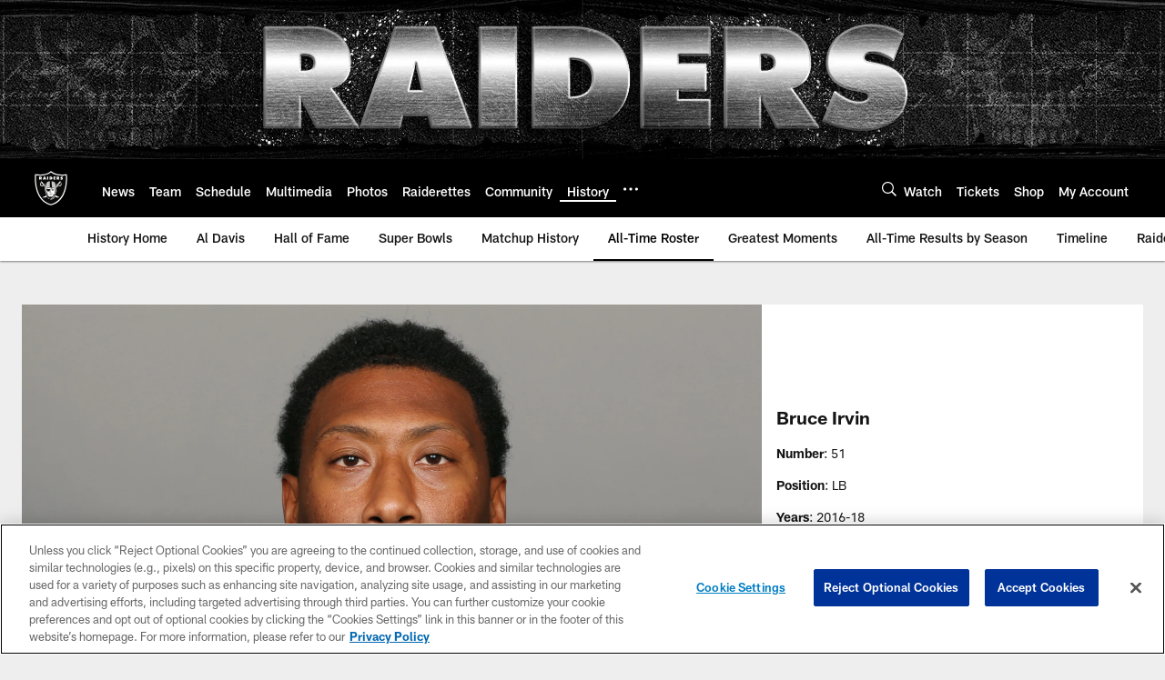

--- FILE ---
content_type: text/html; charset=utf-8
request_url: https://www.google.com/recaptcha/api2/aframe
body_size: 269
content:
<!DOCTYPE HTML><html><head><meta http-equiv="content-type" content="text/html; charset=UTF-8"></head><body><script nonce="KmKYDL3eFN5zQ6SEC97B7g">/** Anti-fraud and anti-abuse applications only. See google.com/recaptcha */ try{var clients={'sodar':'https://pagead2.googlesyndication.com/pagead/sodar?'};window.addEventListener("message",function(a){try{if(a.source===window.parent){var b=JSON.parse(a.data);var c=clients[b['id']];if(c){var d=document.createElement('img');d.src=c+b['params']+'&rc='+(localStorage.getItem("rc::a")?sessionStorage.getItem("rc::b"):"");window.document.body.appendChild(d);sessionStorage.setItem("rc::e",parseInt(sessionStorage.getItem("rc::e")||0)+1);localStorage.setItem("rc::h",'1768911158544');}}}catch(b){}});window.parent.postMessage("_grecaptcha_ready", "*");}catch(b){}</script></body></html>

--- FILE ---
content_type: text/javascript; charset=utf-8
request_url: https://auth-id.raiders.com/sdk.config.get?apiKey=4_VRvd-sXOJFZ63B8qenwvcw&httpStatusCodes=true&ver=1768911120000
body_size: 3296
content:
{
  "callId": "019bdb51b4557de08c268a1d61cc0fd2",
  "errorCode": 0,
  "apiVersion": 2,
  "statusCode": 200,
  "statusReason": "OK",
  "time": "2026-01-20T12:12:03.590Z",
  "flags": {
    "addGigSocialLoginParamToRedirectUrl": false,
    "alwaysCheckCookieSave": true,
    "checkTokenRenewDeprecation": false,
    "considerUS1AsCrossDC": false,
    "disableCanary": true,
    "dispatchLoginEventWhenHandlerAdded": false,
    "dontShowCaptchaError": false,
    "enableNoEval": false,
    "enforceAuthFlowRedirectForSocial": false,
    "fireCaptchaOnErrorEvent": false,
    "fixPhoneTFATranslations": true,
    "forceErrorReport": false,
    "forcePostForTfaAssertionEndpoints": false,
    "forceWebSdkBootstrap": false,
    "generateGmidLatestVersionWhenGmidVer3": true,
    "hideSSOFrame": false,
    "initializeTfaProviders": false,
    "loadSsoFrameOnlyOnce": false,
    "mergeIncludeParamsForGetAccountInfo": false,
    "oidcCookieContext": false,
    "oidcPassiveLoginSkipConsent": false,
    "oidcUseLocalStorage": false,
    "overrideAllChildContext": false,
    "passLanguageParamsToReauthScreen": false,
    "preventAutoSkipIfPhoneRequired": false,
    "preventSamlLogoutWhenNoSession": false,
    "removeAkamaiEdgeControlHeader": true,
    "resetApiDomainOnBootstrap": true,
    "sanitizeEvaluatedValue": false,
    "saveContextToCookies": false,
    "seamlessSsoDisabled": true,
    "sendEmailVerificationCodeInForm": false,
    "setCookieSameSiteLax": false,
    "setCookieSameSiteLaxSession": true,
    "setGroupApiDomainAfterLogin": false,
    "skipSameScreenCheckOnSwitch": true,
    "ssoContinueSync": true,
    "supportConsentFallbackLang": true,
    "tfaNewEventOrder": false,
    "ucidHttpOnly": true,
    "unicodeLettersNotSpecialChars": false,
    "updateAccountInfoAsync": true,
    "useDecodeURIComponent": false,
    "useExtendedPhoneNumberRegex": false,
    "useFullLang": false,
    "useGetConsentStatusFromApiList": false,
    "useGigLangParam": false,
    "useGigyaJsBaseDomain": false,
    "useMigratedGoogleAuth": false,
    "useNewOidcContextFlow": true,
    "useNewProfilePhotoRemoveBtn": false,
    "useOuterWidthOnChromeMobile": false,
    "useSessionVerify": false,
    "useSessionVerifyInOidcHostedPage": false,
    "wcagContrastFix": false,
    "addCspHeadersToIframeResources": false,
    "addEtagSupportForResource": false,
    "androidReAuthCssOverrideWebView": true,
    "blockOriginWithHttpProtocol": false,
    "checkAllowEmptyForSpecialFields": true,
    "dispatchAfterSubmitEventOnlyWhenScreenExists": false,
    "dispatchLoginEventForAuthCodeFlow": true,
    "ignoreInterruptionsInOidcPassiveLogin": false,
    "initBackgroundWorker": false,
    "newFormLinkInstanceElement": true,
    "overrideParentSiteGlobalConfWithChildOne": false,
    "redirectOnMissingOidcContext": false,
    "redirectToErrorPageOnGetOidcContextDataFailure": false,
    "stopCallSdkConfigGet": false,
    "stopSendingReports": false,
    "useConfigJs": false,
    "useCookiePartitioning": false,
    "useDynamicResourceDomain": false,
    "useNewPolicyAPI": true,
    "useNewPowSolution": false,
    "useNewRootFolder": false,
    "useRiskServiceCaptchaSettings": true,
    "useViewportPollerAction": false,
    "validateResetPasswordToken": false,
    "waitForSocialLoginLoad": true
  },
  "dataCenter": "us1",
  "gmidVersion": "ver4",
  "api": {
    "ssoKey": "3_h1AiUI9kcBduMJ2JoYPP6EXq3FGIy75RiS2DqkxjARGPcVazXVlNcGAOhgAfrU0P",
    "customAPIDomainPrefix": "auth-id",
    "gmidTicketExpiration": 3600,
    "baseDomains": [
      "nfl.com",
      "raiders.com"
    ]
  },
  "sso": {
    "validDomains": [
      "gigya.com",
      "gsapi",
      "nfl.com",
      "nfl.dev",
      "stg-s.nfltags.com",
      " denverbroncos.com",
      "auth-id.denverbroncos.com",
      "nflgigyabridge.thuzi.io",
      "s.nfltags.com",
      "p.nfltags.com",
      "vikings.com",
      "buccaneers.com",
      "tennesseetitans.com",
      "commanders.com",
      "buffalobills.com",
      "vercel.app",
      "localhost",
      "miamidolphins.com",
      "seahawks.com",
      "steelers.com",
      "nflpickem.app",
      "com.yinzcam.nfl.ravens",
      "com.yinzcam.nfl.bal",
      "baltimoreravens.com",
      "chicagobears.com",
      "jaguars.com",
      "directv.com",
      "nflpickem.co.uk",
      "superbowlchallenge.co.uk",
      "id.nfl.com",
      "dallascowboys.com",
      "bengals.com",
      "atlantafalcons.com",
      "pathtotheplayoffs.sport.de",
      "nfldraftpredictor.co.uk",
      "philadelphiaeagles.com",
      "giants.com",
      "therams.com",
      "49ers.com",
      "detroitlions.com",
      "raiders.com",
      "packers.com",
      "clevelandbrowns.com",
      "colts.com",
      "nfltippspiel.sport.de",
      "superbowlchallenge.sport.de",
      "superbowlchallenge.com.br",
      "superbowlchallenge.7plus.com.au",
      "thuzi.com",
      "houstontexans.com",
      "nflchallenge.ran.de",
      "patriots.com",
      "fantasy.nfl.com",
      "neworleanssaints.com",
      "prod.epsilon.com",
      "chargers.com",
      "nflpickem.com.au",
      "newyorkjets.com",
      "superbowlchallenge.com.au",
      "azcardinals.com",
      "nfldraftpredictor.es",
      "denverbroncos.com",
      "panthers.com",
      "com.yinzcam.nfl.cardinals",
      "com.yinzcam.nfl.ari",
      "chiefs.com",
      "nfl.com*",
      "*s2s.prod.nfl.com",
      "s2s.prod.nfl.com",
      "s2s-prod.nfl.com",
      "superbowlchallenge.es",
      "nfltippspiel.ran.de"
    ],
    "logoutURLs": {}
  },
  "captcha": {
    "captchaProvider": "Google"
  },
  "providers": {
    "googlePlus": {
      "clientId": "997923660339-kej2l9aoohhf9pbs4b53itnsctfmab4k.apps.googleusercontent.com",
      "scopes": "email https://www.googleapis.com/auth/plus.login"
    }
  },
  "plugins": {
    "connectWithoutLoginBehavior": "loginExistingUser",
    "defaultRegScreenSet": "MainScreenSet_backup_03-23-2022",
    "defaultMobileRegScreenSet": "",
    "sessionExpiration": 0,
    "rememberSessionExpiration": 15778476,
    "apiDomain": "us1.gigya.com"
  },
  "saml": {},
  "errorReport": {
    "enabled": true,
    "probability": 1
  },
  "hostedPagesDomain": "my.gigya-ext.com",
  "toggles": {
    "linkAccountV2": "off",
    "httpStatusCodes": "off",
    "newGoogleSDK": "off",
    "useGigyaJsBaseDomain": "off",
    "noEvalSDK": "off",
    "enablePost": "off",
    "blockOriginWithHttpProtocol": "off"
  },
  "hasConsentLicense": true,
  "siteGroupGlobalConf": "{\r\n    enabledProviders: '*',\r\n    lang: 'en',\r\n    storageDomainOverride:'auth-id.' + window.location.hostname.split('.').slice(-2).join('.'),\r\n    sessionExpiration: -2\r\n}",
  "passwordComplexity": {
    "minCharGroups": 4,
    "minLength": 8
  }
}

--- FILE ---
content_type: text/javascript; charset=utf-8
request_url: https://auth-id.raiders.com/accounts.webSdkBootstrap?apiKey=4_VRvd-sXOJFZ63B8qenwvcw&pageURL=https%3A%2F%2Fwww.raiders.com%2Fhistory%2Fall-time-roster%2Fbios-i%2Fbruce-irvin&sdk=js_latest&sdkBuild=18435&format=json
body_size: 415
content:
{
  "callId": "019bdb523031729ea7db29042cab04d6",
  "errorCode": 0,
  "apiVersion": 2,
  "statusCode": 200,
  "statusReason": "OK",
  "time": "2026-01-20T12:12:35.257Z",
  "hasGmid": "ver4"
}